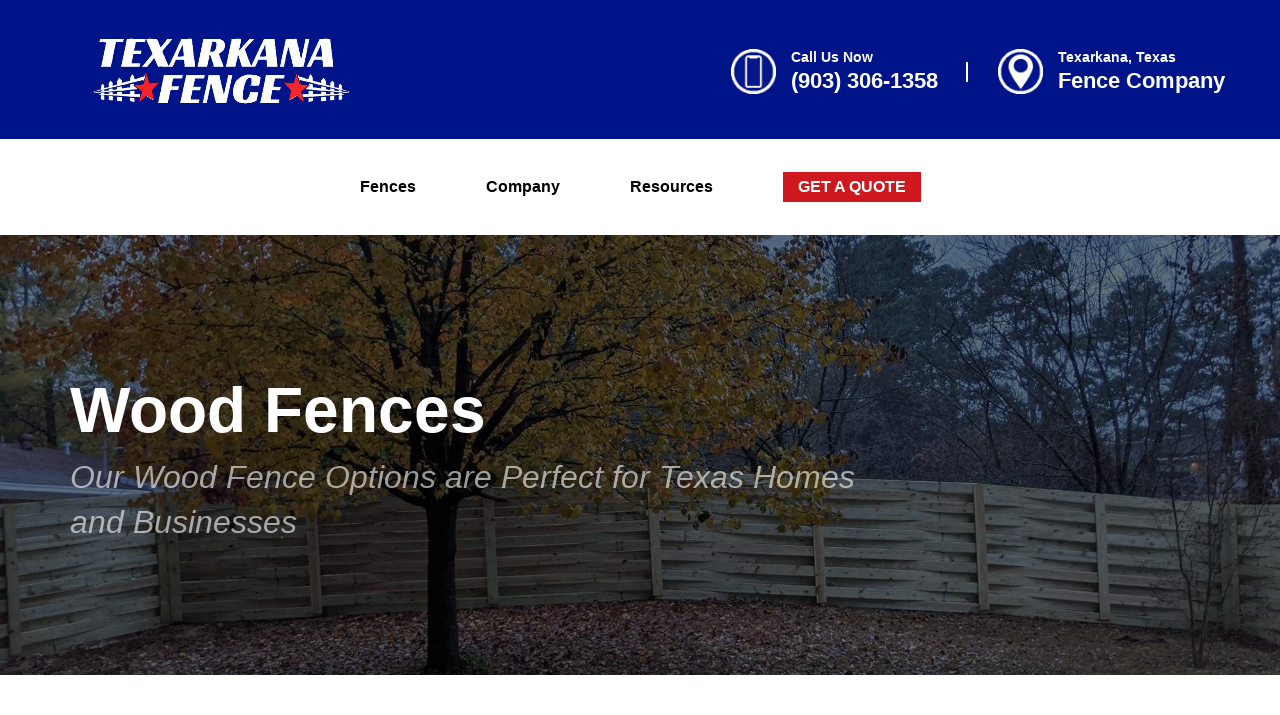

--- FILE ---
content_type: text/html;charset=UTF-8
request_url: https://www.texarkanafence.com/fences/wood-fence/
body_size: 9100
content:
 	  



<!-- KEY PAGES-->



<!DOCTYPE html>
<html lang="en">
<head>
  <meta charset="utf-8">
  <title>Wood Fences | Texarkana Fence - Texas</title>
  <meta name="description" content=" Custom wood fences for Texarkana, TX residents and business owners. Explore our wood fencing options, the benefits of wood fencing, and examples of wood fences we have installed in Texarkana and the surrounding area.">
  <!-- CANONICAL LINK -->
  <link rel="canonical" href="https://texarkanafence.com/fences/wood-fence">
  <!-- STANDARD HEAD/META STUFF -->
  <meta name="viewport" content="width=device-width, initial-scale=1">
<meta NAME="copyright" CONTENT="Content Created By DotCom Global Media - all rights reserved">
<meta NAME="Author" CONTENT="DotCom Global Media - www.DotComGlobalMedia.com - (609) 226-4747">
<link rel="icon" href="../../favicon.ico?v=1.1"> 
<meta property="og:image" content="https://texarkanafence.com/images/thumbnail.jpg">
  <!-- CSS -->
  <!-- Core Styles-->
  <link href="https://stackpath.bootstrapcdn.com/font-awesome/4.7.0/css/font-awesome.min.css" rel="stylesheet" integrity="sha384-wvfXpqpZZVQGK6TAh5PVlGOfQNHSoD2xbE+QkPxCAFlNEevoEH3Sl0sibVcOQVnN" crossorigin="anonymous">
  <link rel="stylesheet" href="https://maxcdn.bootstrapcdn.com/bootstrap/3.3.7/css/bootstrap.min.css" integrity="sha384-BVYiiSIFeK1dGmJRAkycuHAHRg32OmUcww7on3RYdg4Va+PmSTsz/K68vbdEjh4u" crossorigin="anonymous">
  <link rel="stylesheet" href="https://cdnjs.cloudflare.com/ajax/libs/OwlCarousel2/2.3.4/assets/owl.carousel.min.css" integrity="sha512-tS3S5qG0BlhnQROyJXvNjeEM4UpMXHrQfTGmbQ1gKmelCxlSEBUaxhRBj/EFTzpbP4RVSrpEikbmdJobCvhE3g==" crossorigin="anonymous" >
  <link rel="stylesheet" href="../../css/scrollbar.css">
  <link rel="stylesheet" href="../../css/dc-utilities.css">

  <!-- Optional Styles-->
  <link rel="stylesheet" href="../../css/nav-v1.css">
  <link rel="stylesheet" href="../../css/carousel-v1.css">
  <link rel="stylesheet" href="../../css/modals.css">
  <link rel="stylesheet" href="../../css/master.css">

   <!-- Modal Magnific Plaugin CSS Plugin CDN -->
  <link rel="stylesheet" href="https://cdn.jsdelivr.net/npm/magnific-popup@1.1.0/dist/magnific-popup.css">


  <!-- UPDATED 11/19/22 TEXARKANA FENCE Google tag (gtag.js) -->
<script async src="https://www.googletagmanager.com/gtag/js?id=G-YZ3DTZGJTT"></script>
<script>
  window.dataLayer = window.dataLayer || [];
  function gtag(){dataLayer.push(arguments);}
  gtag('js', new Date());

  gtag('config', 'G-YZ3DTZGJTT');
</script>

</head>


<body>

    <!-- TOP BAR & NAVIGATION -->
    
<div class="template-nav-v1"><!-- This defines all the applicable styles to this nav structure-->
<div class="body-inactive fixed cover"></div>
    <div class="offcanvas">
      <div class="coff absolute">
        <a href="">
          <img src="../../images/icons/csb.png" width="22" alt="Texarkana Fence">
        </a>
      </div>
      <div class="nano">
        <div class="nano-content">
          <!-- Dynamic Cloing of Navigation For Mobile -->
        </div>
      </div>
    </div>

    <!-- TOP BAR & NAVIGATION -->
    <div class="topbar">
        <div class="container">
            <div class="row">
                <div class="col-xs-12 col-sm-6 hidden-sm hidden-xs">
                    <p></p>
                </div>
                <div class="mytable">
                    <div class="logo table-cell va-middle">
                        <a href="../../"><img src="../../images/logo-white-padding.png" alt="Texarkana Fence Fence Logo" class="mtb-sm"></a>
                    </div>
                    <div class="table-cell va-middle text-right text-white">
                          <div class="mytable icon-contact-table">
                            <div class="table-cell va-middle">
                              <a href="https://maps.app.goo.gl/htydW82R9Dq7GMXy5" target="_blank"><img src="../../images/map-pin.png" alt="Texarkana Fence map" style="max-width: 45px;" class="hidden-sm hidden-xs"></a>
                            </div> 
                            <div class="table-cell va-middle">
                              <h6 style="font-size:1em;margin-bottom:0;padding-bottom:0;" class="hidden-sm hidden-xs text-white">Texarkana, Texas</h6>
                              <h4 class="hidden-sm hidden-xs  text-white">Fence Company</h4>
                            </div>
                          </div> 
                          <div class="mytable icon-contact-table ict-location">
                            <div class="table-cell va-middle">
                              <a href="tel:9033061358"><img src="../../images/cell-phone.png" alt="cell phone icon for fence company" style="max-width: 45px;" class="hidden-sm hidden-xs"> </a>
                            </div>
                            <div class="table-cell va-middle">
                              <h6 style="font-size:1em;margin-bottom:0;padding-bottom:0;" class="hidden-sm hidden-xs text-white">Call Us Now</h6>
                              <h4 class="hidden-sm hidden-xs"><a href="tel:9033061358" class="text-white" style="text-decoration:none;">(903) 306-1358</a></h4>
                            </div>
                          </div>                           
                           <h4 class="hidden-md hidden-lg hidden-xl text-center" style="font-size:2em;margin-top:0;padding-top:0;"><a href="tel:9033061358" class="text-white" style="text-decoration:none;">(903) 306-1358</a></h4>
                    </div>
                </div>

                
            </div>
        </div>
    </div>
    <header class="header clearfix">
        <div class="container">
            <div class="mytable">
              

              <div class="my-menu table-cell va-middle">
                <ul class="clearfix">
                 

                  <li class="hasDropdown">
                    <a href="../../fences/">Fences</a>
                    <ul class="dropdown">  
                      
                      <li><a href="../../fences/commercial-fencing">Commercial Fences</a></li>
                      <li><a href="../../fences/residential-fencing">Residential Fences</a></li>                      
                      <li><a>------------------</a></li>
                      
                      <li><a href="../../fences/aluminum-fence">Aluminum Fences</a></li>
                      <li><a href="../../fences/chain-link-fence">Chain Link Fences</a></li>
                      <li><a href="../../fences/vinyl-fence">Vinyl Fences</a></li>
                      <li><a href="../../fences/wood-fence">Wood Fences</a></li>                       
                      <li><a href="../../fences/wood-pre-stained-fence">Pre-Stained Wood Fences</a></li>
                      
                      <li><a href="../../fences/wrought-iron-fence">Wrought Iron Fences</a></li>
                      <li><a href="../../fences/gates">Gates</a></li>
                      

                      
                    </ul>
                  </li>

                

                  <li class="hasDropdown">
                    <a href="../../company/about-us">Company</a>
                    <ul class="dropdown">
                      <li><a href="../../company/about-us">About Us</a></li>
                      
                      <li><a href="../../resources/testimonials">Testimonials</a></li>   
                    </ul>
                  </li>

                  <li class="hasDropdown">
                    <a href="../../resources/photo-gallery">Resources</a>
                    <ul class="dropdown">
                      <li><a href="../../resources/financing">Financing</a></li>
                      <li><a href="../../resources/photo-gallery">Photo Gallery</a></li>
                      <li><a href="../../resources/faqs">FAQs</a></li>
                      <li><a href="../../resources/warranty">Warranty Information</a></li>
                      
                      <li><a href="../../resources/testimonials">Testimonials</a></li>
                      <li><a href="https://qualify.mysalesman.com/?6C8B48D4" target="_blank">Get a Quote</a></li>   
                      <li><a href="../../blog">Blog</a></li>
                      <li><a href="../../contact">Contact Us</a></li> 
                    </ul>
                  </li>
              
                  <li><a href="https://qualify.mysalesman.com/?6C8B48D4" target="_blank" class="quote-btn">GET A QUOTE</a></li>
                  </ul>
               
              </div>

              <div class="toggle">
                <a href="">
                  <img src="../../images/icons/toggle.png" alt="toggle">
                </a>
              </div>
            </div>
        </div>        
    </header>
    </div><!--//template style-->


     <!-- BANNER-->
    <SECTION class="banner" style="background:url('images/wood-fence-texarkana-texas-fence-company-banner.jpg');background-repeat:no-repeat;background-size:cover;background-position:left center" >
        <div class="banner-filter">
            <div class="container">
                <div class="row ptb-lg">
                    <div class="col-md-9 col-sm-12 ">
                        <h1>Wood Fences</h1>
                        <p>Our Wood Fence Options are Perfect for Texas Homes and Businesses</p>
                    </div>
                </div>
            </div>
        </div>
    </SECTION>


<!-- Page Intro for Wood Fencing in Texarkana Texas-->


<!-- Page Intro for Wood Fencing in Texarkana Texas-->
<SECTION class="ptb-lg" >
    <div class="container">
        <div class="row">
            <div class="col-md-7">
                <h2>Wood Fences</h2>
                                <p class="lead">Many Texarkana Texas property owners choose wood fencing for its versatility of design, great price point and multi-use functionality.</p>
                                <p>Looking for a beautiful, well-priced way to boost your property security and value? Look no further than a strong, wooden fence. Besides the strength they have, the privacy they can give and the variety of styles available, wood fences also can match nearly any style home or property and can be painted or stained a wide range of colors you may not be able to find in other types of fencing materials. With just a little personal care, wooden fences can last many years and can even be adjusted to match any color schemes you update at your property. Wood fences are great for privacy purposes, creating sound barriers and around pools or to fence in pets.</p>
                                <p>When you purchase a Wood fence from Texarkana Fence, you can choose the height, color and style to complete the look and also choose what type of wood is used to best compliment the rest of your property.</p>
                                
            </div>
            <div class="col-md-5">
            <img src="images/wood-fence-section-isolated.png" class="img-responsive mtb-sm"  alt="wood fencing in Texarkana Texas"><!--  -->
            </div>
        </div>
    </div>
</SECTION>

<!-- SECTION:  Benefits of Wood Fence -->
<SECTION class="bg-alt ptb-lg">
    <div class="container">
        <div class="row">
            <div class="col-md-5 pr-sm">
                <h2><span>Key Benefits</span> of Wood Fencing</h2>
                <p class="lead">Wood fencing is so versatile! Choosing this type of fencing gives you the ability to customize your look more than any other fence material available. </p>
            </div>
            <div class="col-md-6 col-md-offset-1">
                <!--ITEM-->
                <div class="row">
                    <div class="col-md-10 icon-list">
                        <img src="images/icon-sm-affordable.png"  alt="Wood Fence Benefit - Afforbaility">
                        <h4>Wood Fences are Affordable</h4>
                        <p>Wood fences are among the most affordable fencing options available to homeowners in Texas.</p>
                    </div>
                </div>
                 <!--ITEM-->
                <div class="row">
                    <div class="col-md-10 icon-list">
                        <img src="images/icon-sm-strong.png"  alt="Wood Fence Benefit - Strength">
                        <h4>Wood Fences are Strong</h4>
                        <p>Wood comes in many types which all have different strengths, but all wooden fences can be some of the strongest fences around. They can handle practically anything you can throw at them!</p>
                    </div>
                </div>
                 <!--ITEM-->
                <div class="row">
                    <div class="col-md-10 icon-list">
                        <img src="images/icon-sm-beauty.png"  alt="Wood Fence Benefit - Beautiful">
                        <h4>Wood Fences are Attractive</h4>
                        <p>Whether you like a bright pop of color or the look of stain, wooden fences offer an incredible array of styles and options that look great and match what you need. </p>
                    </div>
                </div>
            </div><!--//col-->

        </div><!--//row-->
    </div><!--//container-->
</SECTION>





<!-- Get an Instant Quote for a Wood Fencing in Texarkana Texas-->
<SECTION class="bg-primary ptb-xs">
    <div class="container">
        <div class="row">
            <div class="col-md-7">
                <h3 class="text-white mt-none mb-xs">Instant Fence Estimator!</h3>
                <p class="text-white text-small">Our FREE online Fence Estimator Tool makes it easy to compare pricing of different configurations, options, and styles.  You can get an instant price quote to help you make the best decision for your situation!</p>
            </div>
           
            <div class="col-md-2 col-md-offset-1">
                <a href="https://qualify.mysalesman.com/?6C8B48D4" target="_blank" class="btn btn-white2 mt-sm">Get an Instant Estimate Now!</a>
            </div>
        </div>
    </div>
</SECTION> 
<!-- Instant Quote for Wood fence in Texarkana Texas-->
<SECTION class="ptb-lg bg-alt">
    <div class="container">
        <h2 class="text-center"><span>Instant Quote Tool</span> for Wood Fences </h2>
        <p class="text-center lead mb-md">Property owners in the greater  Texarkana Texas region can get an instant quote on your Wood fence in less than 5 minutes!</p>
                
         
        <div class="row">
            <div class="col-md-4">
                  <img src="images/wood-fence-quote-texarkana-texas.png" class="img-responsive" alt="Instant Quote for Wood fence in Texarkana Texas">  
                   
            </div>  
            <div class="col-md-8">
                
                <ol class="mb-md features-list">
                    <li><b class="text-primary">Fast</b> - Simply type in the address to your property.  You will instantly see a satellite view of your yard and your neighborhood.  You can easily darw your fence.   Don't worry about being precise.  It doesn't matter.  This is just for rough estimating purposes.  You would have to be way "off" to make a significant difference in the price.</li>
                    <li><b class="text-primary">Up-To-Date</b> - Our fence quote tool has current pricing for Wood fence in Texarkana, Texas - so your quote should be accurate enough to give you a solid idea how much this fence may cost you.</li>
                    <li><b class="text-primary">Customizable</b> - Many Texarkana, Texas area residents enjoy our instant fence quote tool because you can try different configurations and different fence types - to see what options might be best for you BEFORE ever talking to one of our fence experts.</li>
                    <li><b class="text-primary">Easy</b> - Once you have completed the configuration of your Wood fence (or any type of fence), our fence experts will have a great start to helping you finalize your design.  Making the entire fence design process faster, easier, and more convenient!</li>
                </ol>
                <a href="https://qualify.mysalesman.com/?6C8B48D4" class="btn btn-primary mt-md">Get Your Instant Fence Quote!</a>  
            </div>
            
        </div><!--//row-->
    </div><!--//container-->
</SECTION>










 






<SECTION>
    <div  class="container mtb-lg">
        <div class="row">
            <div class="col-md-7">
               
                <!-- Wood Fence FAQs -->
                
 <div class="faqs-wrapper">
        <div id="accordion" class="panel-group faq-accordion">

            
            <!--ITEM-->
            <div class="panel panel-default">
                <div class="panel-heading">
                    <h4 class="panel-title">
                        <a data-toggle="collapse" data-parent="#accordion" href="#WoodOne">
                             Are wood fences a good choice for Texas?
                        </a>
                    </h4>
                </div>
                <div id="WoodOne" class="panel-collapse collapse in">
                    <div class="panel-body">
                        <div class="row">
                            <div class="col-md-12">
                                 <p>When it comes to fence options in Texas  and the areas surrounding Texarkana, wood fences are a perfect fit!</p>
                                <p>With their versatile designs, classic look that can match any property and environmentally friendly material, you can't go wrong with a wood fence for your home or business.</p>
                            </div>                              
                        </div>
                    </div>
                </div>
            </div>

            <!--ITEM-->
            <div class="panel panel-default">
                <div class="panel-heading">
                    <h4 class="panel-title">
                        <a data-toggle="collapse" data-parent="#accordion" href="#WoodTwo" class="collapsed">
                           What type of wood do you use for your fences? 
                        </a>
                    </h4>
                </div>
                <div id="WoodTwo" class="panel-collapse collapse">
                    <div class="panel-body">
                        <div class="row">
                            <div class="col-md-12">
                             <p>Wood fences can come in all types. Depending on what you are looking to spend and the style you desire, wood fencing is most often built from pressure-treated pine or Japanese cedar. In some special order cases, when it is available, we also use Western red cedar.  </p>
                            </div>
                        </div>
                    </div>
                </div>
            </div>
            
              
            <div class="panel panel-default">
                <div class="panel-heading">
                    <h4 class="panel-title">
                        <a data-toggle="collapse" data-parent="#accordion" href="#WoodThree" class="collapsed">
                           Are wood fences expensive?
                        </a>
                    </h4>
                </div>
                <div id="WoodThree" class="panel-collapse collapse">
                    <div class="panel-body">
                        <div class="row">
                            <div class="col-md-12">
                       <p>
                           As is true of all types, fence prices can fluctuate based on material, size, design and other factors. Wood fencing as a rule is one of the best priced types of fencing available.
                        </p>
                            </div>
                        </div>
                    </div>
                </div>
            </div>
            
            <!--ITEM-->  
            <div class="panel panel-default">
                <div class="panel-heading">
                    <h4 class="panel-title">
                        <a data-toggle="collapse" data-parent="#accordion" href="#Woodten" class="collapsed">
                            Do your Wood fences come with a warranty?
                        </a>
                    </h4>
                </div>
                <div id="Woodten" class="panel-collapse collapse">
                    <div class="panel-body">
                        <p>
                            They do! We know that buying a fence for your property is a big investment. That's why we take pride in every job we do and offer our best lifetime workmanship warranty. 
                        </p>
                    </div>
                </div>
            </div>
            
            <!--ITEM-->  
            <div class="panel panel-default">
                <div class="panel-heading">
                    <h4 class="panel-title">
                        <a data-toggle="collapse" data-parent="#accordion" href="#Woodseven" class="collapsed">
                            Do I need a building permit for a wood fence?
                        </a>
                    </h4>
                </div>
                <div id="Woodseven" class="panel-collapse collapse">
                    <div class="panel-body">
                        <p>
                            In Texarkana, Texas there is no requirement for fencing permits when installing any fence up to 8 feet tall. No matter what, Texarkana Fence handles the details of any permit you may need if your town or area requires it. With or without a permit, fences must always conform to all height and set back regulations so be sure to be aware of the property line and what your local zoning office requires.

                        </p>
                    </div>
                </div>
            </div>


        </div>
    </div>
            </div><!--// col -->
            <div class="col-md-4 col-md-offset-1">
                <h3>Wood Fence FAQs</h3>
                <p class="lead">Here's the "dirt" on your wood fence options.</p>
                <img src="images/wood-fence-faqs.png" class="img-responsive mtb-sm" alt="wood fence faqs">
            </div>

        </div><!--// row -->
    </div><!-- //container -->
</SECTION>

<!-- FINANCING -->
<!-- SECTION:  Financing Options for Fencing -->
<section style="background-image: url('../../images/fence-company-financing.jpg');background-position: center left; background-size:cover" class="ptb-md">
        <div class="container-fluid">
        <div class="row">	
            <div class="col-md-5 col-md-offset-6">
                <div class="overlay-black-50 ptb-md plr-sm text-center">
                <h2 class="text-white mt-none">Financing Available!</h2>
                <p class="lead text-white">Financing for Texas homeowners and business owners.  Get started today!</p>
                <a href="../../resources/financing" target="_blank" class="btn btn-lg btn-primary">GET FINANCING</a>
                </div>
            </div>   
        </div><!-- //row -->
        </div>
    </section>


     

   
    <!-- FOOTER CTA -->
  
<!-- FOOTER -->
<footer class="text-white">
    <div class="bg-primary">
        <div class="container">
            <div class="row mt-md">
                <!-- LEFT COLUMN -->
                <div class="col-sm-5 text-white mb-md">

                    <!-- LOGO -->
                    <div class="row">
                        <div class="col-sm-8">
                            <a href="https://texarkanafence.com" target="_blank"><img src="../../images/logo-footer.png" class="img-responsive mb-sm" alt="Texarkana Fence Texarkana, TX - logo"></a>
                        </div>
                    </div>
                    <p class="text-white-50 mb-md">Our commitment to your satisfaction and the protection of your home and business is unmatched with our lifetime workmanship warranty, automatically included with all of our installs, guaranteed.  We're there for you before, during and after we finish putting your fence up. Our courteous, professional craftsmen would love the opportunity to show you what has made us one of the best top-rated fence companies in the tri state area of Ark-La-Tex, and ultimately welcome you to the Texarkana Fence Family!</p>
                    <a href="../../sitemap.xml" class="text-white">SITEMAP</a> | <a href="../../terms.cfm" class="text-white">TERMS AND CONDITIONS</a> <br> <a href="../../texas-fence-company" class="text-white text-uppercase">TEXAS Fence Company</a> | <a href="../../arkansas-fence-company" class="text-white text-uppercase">ARKANSAS Fence Company</a>
                </div>
                <!-- RIGHT COLUMN -->
                    <div class="col-sm-5 col-sm-offset-2">
                        <div>
                            <h3 class="text-white mtb-md">Let's Connect!</h3>
                                <span class="footer-links">
                                    <i class="fa fa-map-marker"></i> <span style="display:inline-block;;"><b>Texarkana Fence</b><br>402 S. Kings Highway<br>Texarkana, TX 75501</span>
                                </span>    
                                <span class="footer-links">
                                    <i class="fa fa-mobile"></i> <a href="tel:9033061358">(903) 306-1358</a>
                                </span>
                                
                                <span class="footer-links">
                                    <i class="fa fa-envelope-o"></i> <a href="mailto:info@texarkanafence.com">info@texarkanafence.com</a>
                                </span>

                                <span class="footer-links">
                                    
                                </span>
                                
                                <div style="margin-top:18px;"></div>
                           <a href="https://www.facebook.com/texarkanafence" target="_blank"><i class="fa fa-facebook social-link"></i></a> <a href="https://www.instagram.com/texarkana.fence/" target="_blank"><i class="fa fa-instagram social-link"></i></a> <a href="https://www.pinterest.com/texarkanafence/_saved/" target="_blank"><i class="fa fa-pinterest social-link"></i></a>                           
                        </div>

                            
                    </div>
            </div>

   
        <div class="ptb-xs">
             <div class="text-center"><a href="http://www.dotcomglobalmedia.com" target="_blank" style="color:RGBA(0,0, 0, .2);">DotCom Global Media</a></div>
        </div>     
    	
    </div>	
    </div>	
</footer>

<!-- js library -->
    
    <!-- Core JS Files -->
    <script src="https://code.jquery.com/jquery-3.5.1.min.js" integrity="sha256-9/aliU8dGd2tb6OSsuzixeV4y/faTqgFtohetphbbj0=" crossorigin="anonymous"></script>
    <script src="https://maxcdn.bootstrapcdn.com/bootstrap/3.3.7/js/bootstrap.min.js" integrity="sha384-Tc5IQib027qvyjSMfHjOMaLkfuWVxZxUPnCJA7l2mCWNIpG9mGCD8wGNIcPD7Txa" crossorigin="anonymous"></script>
	<script src="https://cdn.jsdelivr.net/npm/magnific-popup@1.1.0/dist/jquery.magnific-popup.min.js"></script>
    
    <!-- Optional JS Files -->
    <script src="../../js/scrollbar.js"></script>
    <script src="../../js/custom.js"></script>
    <script src="../../js/faqs.js"></script>
    <script src="../../js/modals.js"></script>
    
    <script src="../../js/photo-gallery.js"></script>


    
    
    

</body>
</html>

--- FILE ---
content_type: text/css
request_url: https://www.texarkanafence.com/css/dc-utilities.css
body_size: 3661
content:

/* ************************************************************************************************ */
/* TEXT & FONTS */
.normal {font-weight:normal !important;}
.bold {font-weight:bold !important;}
.italic, .italics {font-style:italic !important;}
.text-left {text-align:left !important;}
.text-right {text-align:right !important;}
.text-center {text-align:center !important;}
.text-uppercase, .uppercase {text-transform:uppercase;}
.text-lowercase, .lowercase {text-transform: lowercase;}
.text-capitalize, .capitalize {text-transform: capitalize;}
  

.center-item, .item-center { display:block;margin:auto;}
.text-small, .text-sm, .small {font-size: .85em;}
.text-extra-small, .text-xs, .extra-small {font-size: .70em;}


  



.text-default {color:#666 !important;}
.text-white {color:#FFF !important;}
.text-white-30 {color:rgba(255,255,255,.3) !important;}
.text-white-50 {color:rgba(255,255,255,.5) !important;}
.text-white-70 {color:rgba(255,255,255,.7) !important;}
.text-black {color:#000 !important;}
.text-black-30 {color:rgba(0,0,0,.3) !important;}
.text-black-50 {color:rgba(0,0,0,.5) !important;}
.text-black-70 {color:rgba(0,0,0,.7) !important;}

a{outline: none !important;transition: all 0.7s ease-out;}
a,a:hover,a:link,a:visited,a:focus{text-decoration: none;}


/* ************************************************************************************************ */
/* BACKGROUNDS AND OVERLAYS */
.bg-alt {background:#FAFAFA;border-top:1px solid #E0E0E0; border-bottom:1px solid #E0E0E0;}
.well-white {background:#FFF;}
.well-dark {background:#434343;}  

.overlay-black-95 {background:rgba(0,0,0,.95);}
.overlay-black-80 {background:rgba(0,0,0,.8);}
.overlay-black-70 {background:rgba(0,0,0,.7);}
.overlay-black-60 {background:rgba(0,0,0,.6);}
.overlay-black-50 {background:rgba(0,0,0,.5);}
.overlay-black-40 {background:rgba(0,0,0,.4);}
.overlay-black-30 {background:rgba(0,0,0,.3);}
.overlay-black-20 {background:rgba(0,0,0,.2);}
.overlay-white-80 {background:rgba(255,255,255,.8);}
.overlay-white-70 {background:rgba(255,255,255,.7);}
.overlay-white-60 {background:rgba(255,255,255,.6);}
.overlay-white-50 {background:rgba(255,255,255,.5);}
.overlay-white-40 {background:rgba(255,255,255,.3);}
.overlay-white-30 {background:rgba(255,255,255,.3);}
.overlay-white-20 {background:rgba(255,255,255,.2);}

.fill{background-position: center;background-repeat: no-repeat;background-size: cover;}

  
/* ************************************************************************************************ */
/* STANDARD UTILITIES */
.clearfix::before,.clearfix::after {content: " ";display: table;} .clearfix::after {clear: both;}

/* ************************************************************************************************ */
/* TABLES */
.mytable,.my-table{display: table;width: 100%;height: 100%;}
.table-cell,.table-cell-xs,.table-cell-sm,.table-cell-md,.table-cell-lg,.table-cell-xl{display: table-cell;}
	@media (max-width: 767px){.table-cell-md,.table-cell-lg,.table-cell-xl{display: block;width:100%;}}
	@media (max-width: 992px){.table-cell-lg,.table-cell-xl{display: block; width:100%;}}
	@media (max-width: 1200px){.table-cell-xl{display: block; width:100%;}}
.fullHeight {height: 100%;}

.no-gutters > [class*="col-"] {
  padding-right: 0;
  padding-left: 0;  
}
.small-gutters > [class*="col-"] {
  padding-right: 1px;
  padding-left: 1px;
  padding-top: 1px;
  padding-bottom: 1px;
}
[class*="col-"].zoom{
  overflow:hidden;
}
[class*="col-"].zoom:hover img{
  transition: all 0.5s ease-out;
  transform: scale(1.1);
}

/* ************************************************************************************************ */
/* VISIBILITY AND POSITIONING */
.overflow-hidden {overflow:hidden;}
.va-top{vertical-align: top;}
.va-middle{vertical-align: middle;}
.va-bottom{vertical-align: bottom;}
.relative, .position-relative {position:relative;}
.absolute, .position-absolute {position:absolute;}
.fixed {position: fixed;}
.top, .position-top {top:0;}
.bottom, .position-bottom {bottom:0;}
.left, .position-left {left:0;}
.right, .position-right {right:0;}
.block, .display-block {display:block;}
.clear {clear: both;}
.inline {display: inline;}
.block {display: block;}
.inline-block {display: inline-block;}
.float-left {display: table;float: left;}
.float-right {display: table;float: right;}

.floated-list {margin-bottom: 0; }
	ul.floated-list li {float: left;display: block; }
    ul.floated-list li a {display: block; }   
 


/* ************************************************************************************************ */
/* PADDING & MARGINS */
section.padding-none{padding-top: 0; padding-bottom: 0;}
section.padding-xs{padding-top: 10px; padding-bottom: 10px;}
section.padding-sm{padding-top:20px; padding-bottom: 20px;}
section.padding-md{padding-top: 40px; padding-bottom: 40px;}
section.padding-lg{padding-top: 80px; padding-bottom: 80px;}
section.padding-xl{padding-top: 120px; padding-bottom: 120px;}

.pt-none{padding-top: 0;}
.pt-xs{padding-top: 10px;}
.pt-sm{padding-top:20px;}
.pt-md{padding-top: 40px;}
.pt-lg{padding-top: 80px;}
.pt-xl{padding-top: 120px;}

.pb-none{padding-bottom: 0;}
.pb-xs{padding-bottom: 10px;}
.pb-sm{padding-bottom:20px;}
.pb-md{padding-bottom: 40px;}
.pb-lg{padding-bottom: 80px;}
.pb-xl{padding-bottom: 120px;}

.ptb-none{padding-top: 0;padding-bottom: 0;}
.ptb-xs{padding-top: 10px;padding-bottom: 10px;}
.ptb-sm{padding-top: 20px;padding-bottom:20px;}
.ptb-md{padding-top: 40px;padding-bottom: 40px;}
.ptb-lg{padding-top: 80px;padding-bottom: 80px;}
.ptb-xl{padding-top: 120px;padding-bottom: 120px;}
.ptb-xxl{padding-top: 200px;padding-bottom: 200px;}
@media only screen and (max-width: 480px) {
  .ptb-xxl{padding-top: 40px;padding-bottom: 40px;}
  }

.pl-none{padding-left: 0;}
.pl-xs{padding-left: 10px;}
.pl-sm{padding-left:20px;}
.pl-md{padding-left: 40px;}
.pl-lg{padding-left: 80px;}
.pl-xl{padding-left: 120px;}
@media only screen and (max-width: 767px) {
.pl-sm,.pl-md,.pl-lg,.pl-xl {padding-left: 10px;}	
}

.pr-none{padding-right: 0;}
.pr-xs{padding-right: 10px;}
.pr-sm{padding-right:20px;}
.pr-md{padding-right: 40px;}
.pr-lg{padding-right: 80px;}
.pr-xl{padding-right: 120px;}
@media only screen and (max-width: 767px) {
.pr-sm,.pr-md,.pr-lg,.pr-xl {padding-right: 10px;}	
}

.plr-none{padding-left: 0;padding-right: 0;}
.plr-xs{padding-left: 10px;padding-right: 10px;}
.plr-sm{padding-left:20px;padding-right: 20px;}
.plr-md{padding-left: 40px;padding-right: 40px;}
.plr-lg{padding-left: 80px;padding-right: 80px;}
.plr-xl{padding-left: 120px;padding-right: 120px;}
@media only screen and (max-width: 767px) {
.plr-sm,.plr-md,.plr-lg,.plr-xl {padding-left: 10px;padding-right: 10px;}	
}

section.margin-none{margin-top: 0; margin-bottom: 0;}
section.margin-xs{margin-top: 10px; margin-bottom: 10px;}
section.margin-sm{margin-top:20px; margin-bottom: 20px;}
section.margin-md{margin-top: 40px; margin-bottom: 40px;}
section.margin-lg{margin-top: 80px; margin-bottom: 80px;}
section.margin-xl{margin-top: 120px; margin-bottom: 120px;}

.mt-none{margin-top: 0;}
.mt-xs{margin-top: 10px;}
.mt-sm{margin-top:20px;}
.mt-md{margin-top: 40px;}
.mt-lg{margin-top: 80px;}
.mt-xl{margin-top: 120px;}

.mb-none{margin-bottom: 0;}
.mb-xs{margin-bottom: 10px;}
.mb-sm{margin-bottom:20px;}
.mb-md{margin-bottom: 40px;}
.mb-lg{margin-bottom: 80px;}
.mb-xl{margin-bottom: 120px;}

.mtb-none{margin-top: 0;margin-bottom: 0;}
.mtb-xs{margin-top: 10px;margin-bottom: 10px;}
.mtb-sm{margin-top: 20px;margin-bottom:20px;}
.mtb-md{margin-top: 40px;margin-bottom: 40px;}
.mtb-lg{margin-top: 80px;margin-bottom: 80px;}
.mtb-xl{margin-top: 120px;margin-bottom: 120px;}

.ml-none{margin-left: 0;}
.ml-xs{margin-left: 10px;}
.ml-sm{margin-left:20px;}
.ml-md{margin-left: 40px;}
.ml-lg{margin-left: 80px;}
.ml-xl{margin-left: 120px;}
@media only screen and (max-width: 767px) {
.ml-sm,.ml-md,.ml-lg,.ml-xl {margin-left: 10px;}	
}

.mr-none{margin-right: 0;}
.mr-xs{margin-right: 10px;}
.mr-sm{margin-right:20px;}
.mr-md{margin-right: 40px;}
.mr-lg{margin-right: 80px;}
.mr-xl{margin-right: 120px;}
@media only screen and (max-width: 767px) {
.mr-sm,.mr-md,.mr-lg,.mr-xl {margin-right: 10px;}	
}

.mlr-none{margin-left: 0;margin-right: 0;}
.mlr-xs{margin-left: 10px;margin-right: 10px;}
.mlr-sm{margin-left:20px;margin-right: 20px;}
.mlr-md{margin-left: 40px;margin-right: 40px;}
.mlr-lg{margin-left: 80px;margin-right: 80px;}
.mlr-xl{margin-left: 120px;margin-right: 120px;}
@media only screen and (max-width: 767px) {
.mlr-sm,.mlr-md,.mlr-lg,.mlr-xl {margin-left: 10px;margin-right: 10;}	
}


.mt-5 {margin-top: 5px;}
.mt-10 {margin-top: 10px;}
.mt-20 {margin-top: 20px;}
.mt-30 {margin-top: 30px;}
.mt-40 {margin-top: 40px;}
.mt-50 {margin-top: 50px;}
.mt-60 {margin-top: 60px;}

.mb-5 {margin-bottom: 5px;}
.mb-10 {margin-bottom: 10px;}
.mb-20 {margin-bottom: 20px;}
.mb-30 {margin-bottom: 30px;}
.mb-40 {margin-bottom: 40px;}
.mb-50 {margin-bottom: 50px;}
.mb-60 {margin-bottom: 60px;}






/* ************************************************************************************************ */
/* VIDEO */
.videoWrapper {
    position: relative;
    width: 100%;
    height: 0;
    padding-bottom: 56.25%;
}
  
.videoWrapper iframe {
    position: absolute;
    top: 0;
    left: 0;
    width: 100%;
    height: 100%;
}
.video-container {
position:relative;
padding-bottom:56.25%;
padding-top:30px;
height:0;
overflow:hidden;
}
.video-container iframe, .video-container object, .video-container embed {
position:absolute;
top:0;
left:0;
width:100%;
height:100%;
}
.hero-video {
    position: relative;
    background-color: black;
    height: 75vh;
    min-height: 25rem;
    width: 100%;
    overflow: hidden;
  }
  
  .hero-video video {
    position: absolute;
    top: 50%;
    left: 50%;
    min-width: 100%;
    min-height: 100%;
    width: auto;
    height: auto;
    z-index: 0;
    -ms-transform: translateX(-50%) translateY(-50%);
    -moz-transform: translateX(-50%) translateY(-50%);
    -webkit-transform: translateX(-50%) translateY(-50%);
    transform: translateX(-50%) translateY(-50%);
  }
  
  .hero-video .container {
    position: relative;
    z-index: 2;
  }
  
  .hero-video .overlay {
    position: absolute;
    top: 0;
    left: 0;
    height: 100%;
    width: 100%;
    background-color: black;
    opacity: 0.5;
    z-index: 1;
  }
  
  @media (pointer: coarse) and (hover: none) {
    .hero-video {
      background: url('https://source.unsplash.com/XT5OInaElMw/1600x900') black no-repeat center center scroll;
    }
    .hero-video video {
      display: none;
    }
  }
  .iframe-container {
    overflow: hidden;
    position: relative;
      width: 100%;
      height: 0;
      padding-bottom: 56.25%;
  }
   
  .iframe-container iframe {
     border: 0;
     height: 100%;
     left: 0;
     position: absolute;
     top: 0;
     width: 100%;
  }
  
  .iframe-container-50h {
    overflow: hidden;
    position: relative;
      width: 100%;
      height: 0;
      padding-bottom: 56.25%;
  }
   
  .iframe-container-50h iframe {
     border: 0;
     height: 50%;
     left: 0;
     position: absolute;
     top: 0;
     width: 100%;
  }

  .vr-both {
    border-left:1px solid rgba(255,255,255,.3);
    border-right:1px solid rgba(255,255,255,.3);
  }
  .vr-left {
    border-left:1px solid rgba(255,255,255,.3);
  }
  .vr-right {
    border-right:1px solid rgba(255,255,255,.3);
  }

  /*  This is for CODE / DEV FEATURE */
  .code-slideout {
    position:absolute;
    top:0;
    right:-130px;
    background:rgba(0,0,0,.4);
    border-left:10px solid rgba(0,0,0,.4);
    border-top:1px solid #000;
    border-bottom:1px solid #000;
    height:60px;
    width:150px;
    border-radius: 10px 0 0 10px;
    transition: all 0.3s ease-out;
    padding-left:20px;
    padding-top:15px;
    overflow:hidden;
  }
  .code-slideout:hover {
    position:absolute;
    top: 0;
    right: 0;
    background:#333;
  }
  .code-slideout a {
    font-size:1.2em;
    font-weight:800;
    color:#8CC63F ;
  }
  .code-slideout a:hover {
    color:#eb0985;
  }
  .border-bottom-light {
    border-bottom:1px solid #ccc;
  }

  
  /* #eb0985  PINK */
  /* #8CC63F LIME GREEN */

--- FILE ---
content_type: text/css
request_url: https://www.texarkanafence.com/css/nav-v1.css
body_size: 1732
content:
/* Generic */
.relative{
  position: relative;
}
.absolute{
  position: absolute;
}
.fixed{
  position: fixed;
}
.cover{
  top: 0;
  right: 0;
  bottom: 0;
  left: 0;
}

.mytable {
    display: table;
    width: 100%;
    height: 100%;
}

.table-cell{
  display: table-cell;
}

.va-middle {
    vertical-align: middle;
}
.text-white{
  color: #fff !important;
}

/* Edits */

.template-nav-v1 .topbar{
  background: #001489;
  padding: 5px 0;
  color: #fff;
}
.template-nav-v1 .topbar .social-connect{
  float: right;
}
.template-nav-v1 .topbar .social-connect a{
  display: inline-block;
  margin-left: 8px;
  color: #001489;
  height: 28px;
  width: 28px;
  line-height: 28px;
  background: rgba(42,42,42,0.7);
  border-radius: 50%;
  text-align: center;  
  font-size: 16px;
}
.template-nav-v1 .header{
  padding: 15px 0;
}
.template-nav-v1 .header .logo a{
  display: block;
}
.template-nav-v1 .header .logo a img{
  max-width: 225px;
}

.template-nav-v1 .header .my-menu ul {
  float: right;
  list-style: none;
  margin: 0;
  padding-left: 0;
}

.template-nav-v1 .header .my-menu ul li {
  float: left;
  position: relative;
  padding: 18px 0;
  margin: 0 35px;
}
.template-nav-v1 .header .my-menu ul li:last-child {
	margin-right: 0
}
.template-nav-v1 .header .my-menu ul li a{
  display: block;
  padding: 4px 0;
  font-size: 16px;
  font-family: 'Montserrat', sans-serif !important;
  color: #000;
  font-weight: 800;
  text-decoration: none;
  transition: all 0.35s ease-out;
  }

.template-nav-v1 .header .my-menu ul li ul {
  position: absolute;
  left: 0;
  top: 100%;
  min-width: 280px;
  background: #434343;
  padding: 0;
  z-index: 9;
  opacity: 0;
  visibility: hidden;
  transition: all 0.7s ease-out;
}

.template-nav-v1 .header .my-menu ul li:hover > ul {
	opacity: 1;
  visibility: visible;
}

.template-nav-v1 .header .my-menu ul li ul li {
	padding: 0;
	display: block;
	width: 100%; 
	margin: 0;
}
.template-nav-v1 .header .my-menu ul li ul li a {
	color: #ffffff;
	width: 100%;
	padding: 10px 20px;
	display: block; 
	text-transform: capitalize;
}
.template-nav-v1 .header .my-menu ul li ul li a:hover, 
.template-nav-v1 .header .my-menu ul li ul li a:focus {
	background: #001489;
	color: #fff; 
}

.template-nav-v1 .header .my-menu ul li .quote-btn {
    color: #ffffff;
    text-transform: uppercase;
    background: #D01820;
    padding: 4px 15px;
}
.template-nav-v1 .header .my-menu ul li .quote-btn:hover {
  background: #001489;
}



@media (max-width: 1199px){
  .template-nav-v1 .header .my-menu ul li{
    margin: 0 20px;
  }
}

@media (min-width: 1024px){
  .template-nav-v1 .offcanvas,
  .template-nav-v1 .offcanvas .coff,
  .template-nav-v1 .header .toggle{
    display: none;
  }
}

@media (max-width: 1023px){
  .template-nav-v1 .header .my-menu{
    display: none;
  }
  .template-nav-v1 .header .logo a{
    display: inline-block;
  }  
  .template-nav-v1 #mobileNav{
    padding: 80px 0;
  }
  .template-nav-v1 .topbar .mytable,
  .template-nav-v1 .topbar .table-cell{
    display: block;
    text-align: center;
  }
  .template-nav-v1 .header .mytable{
    position: relative;
  }
  .template-nav-v1 .header .toggle{
    position: absolute;
    right: 0;
    top: 50%;
    z-index: 2;

    -webkit-transform: translate(0, -50%);
    -ms-transform: translate(0, -50%);
    -o-transform: translate(0, -50%);
    transform: translate(0, -50%);    
  }
  .template-nav-v1 .topbar .social-connect{
    float: none;
    margin-top: 15px;
  }
  .template-nav-v1 .header .toggle,
  .template-nav-v1 .offcanvas .coff a{
    display: block;
  }

  .template-nav-v1 .offcanvas {
    position: fixed;
    top: 0;
    right: 0;
    bottom: 0;
    -webkit-transform: translate(100%, 0);
    -ms-transform: translate(100%, 0);
    -o-transform: translate(100%, 0);
    transform: translate(100%, 0);
    -webkit-transition: all 0.35s ease-out;
    -o-transition: all 0.35s ease-out;
    transition: all 0.35s ease-out;
    background: #434343;
    width: 320px;
    z-index: 99;
    padding: 0; 
  }
  .template-nav-v1 .offcanvas ul {
    margin: 0 0 15px;
    display: block; 
    padding: 0;
  }
  .template-nav-v1 .offcanvas ul li {
    float: none;
    margin: 0;
    border-bottom: 1px solid rgba(255,255,255,0.6);
  }

  .template-nav-v1 .offcanvas ul li:last-child {
    border: 0;
  }

  .template-nav-v1 .offcanvas ul li:last-child {
    padding: 20px;
  }
  .template-nav-v1 .offcanvas ul li .quote-btn {
    background: #046307;
    color: #ffffff;
    padding: 8px 40px;
    display: table;
    text-align: center;
    width: auto;
  }
  .template-nav-v1 .offcanvas ul li a {
    color: #ffffff;
    font-size: 16px;
    display: block;
    padding: 10px 20px;
    font-weight: 600;
    text-transform: capitalize;
    text-decoration: none;
  }
  .template-nav-v1 .offcanvas ul li ul {
    display: none;
    padding: 15px;
    background: #001489;
    margin-bottom: 0;
    list-style: none;
  }
  .template-nav-v1 .offcanvas ul li ul li:last-child,
  .template-nav-v1 .offcanvas ul li ul li {
    border: 0;
    padding: 0;
  }
  .template-nav-v1 .offcanvas ul li ul li a {
    border-bottom: 0;
    padding: 10px 20px;
  }
  .template-nav-v1 .offcanvas .coff {
    top: 0;
    left: 0; 
    z-index: 9;
  }
  .template-nav-v1 .offcanvas .coff a {
    padding: 15px 20px;
    display: block; 
  }

  .template-nav-v1 .offcanvas.show-offcanvas {
    -webkit-transform: translate(0, 0);
    -ms-transform: translate(0, 0);
    -o-transform: translate(0, 0);
    transform: translate(0, 0); 
  }
  .body-inactive {
    z-index: 11;
    background-color: rgba(0, 0, 0, 0.54);
    display: none; 
  }  
}

  @media all and (max-width: 767px) {
    .template-nav-v1 .offcanvas {
      width: 100%; 
    } 
  }

--- FILE ---
content_type: application/javascript
request_url: https://www.texarkanafence.com/js/faqs.js
body_size: 371
content:
jQuery(document).ready(function(){
  // Add minus icon for collapse element which is open by default
  jQuery(".collapse.in").each(function(){
   jQuery(this).prev(".panel-heading").find(".fa").addClass("fa-chevron-up").removeClass("fa-chevron-down");
  });

  // Toggle plus minus icon on show hide of collapse element
  jQuery(".collapse").on('show.bs.collapse', function(){
   jQuery(this).prev(".panel-heading").find(".fa").removeClass("fa-chevron-down").addClass("fa-chevron-up");
  }).on('hide.bs.collapse', function(){
   jQuery(this).prev(".panel-heading").find(".fa").removeClass("fa-chevron-up").addClass("fa-chevron-down");
  });

});

--- FILE ---
content_type: application/javascript
request_url: https://www.texarkanafence.com/js/custom.js
body_size: 911
content:
$(function(){

	// scrollbar js initialization
	$(".nano").nanoScroller();

  hH = $('.header').height();
  //alert(hH);


	// cloning menu items in mobile
	$mobileNav = $('<div id="mobileNav"></div>').prependTo('.offcanvas .nano .nano-content');
	$mobileNav.append($('.header .my-menu > ul').clone());

	// offcanvas toggle
	$('.toggle a').click(function(e){
		$('.offcanvas').addClass('show-offcanvas');
		$('body').addClass('pushed');
		$('.body-inactive').fadeIn(350);
		e.preventDefault();
	});

	// closing ups clicking on the screen
	$('.body-inactive, .coff a').click(function(e){
		$('.offcanvas').removeClass('show-offcanvas');
		$('.body-inactive').fadeOut(150);
		e.preventDefault();
	});

	$('.panel-collapse').on('show.bs.collapse', function () {
		$(this).siblings('.panel-heading').addClass('active');
	});

	$('.panel-collapse').on('hide.bs.collapse', function () {
		$(this).siblings('.panel-heading').removeClass('active');
	});

	$('span.details').click(function(){
        if($(this).next(".details-display").is(":visible"))
        {
             $(this).html('<i class="fa fa-chevron-circle-right" aria-hidden="true"></i> Read More');
             $(this).next(".details-display").slideUp("slow");
        }
        else
        {     $(this).html('<i class="fa fa-chevron-circle-up" aria-hidden="true"></i> Read Less');
              $(this).next(".details-display").slideDown("slow");
        }
    });

})

$(document).ready(function(){
// Submenu DropDown
$('#mobileNav li.hasDropdown > a').click(function(e){
console.log("dasf")
  findSubMenuDisplay = $(this).parent().children('.dropdown').css('display');
  if(findSubMenuDisplay == 'block'){
    $(this).parent().children('.dropdown').slideUp(350);
  }
  else{
    $('.dropdown').slideUp(350);
    $(this).parent().children('.dropdown').slideDown(350);
  }
  e.preventDefault();
})
});


--- FILE ---
content_type: application/javascript
request_url: https://www.texarkanafence.com/js/modals.js
body_size: 686
content:
jQuery(document).ready(function(){

  // Text Content Modal Initialization
  jQuery('.text-content-modal').magnificPopup({
    type:'inline',
    midClick: true,
    mainClass: 'mfp-text-content-modal mfp-fade',
    removalDelay: 160
  });

  // Single Image Modal Initialization
  jQuery('.single-image-modal').magnificPopup({
    type: 'image',
    closeOnContentClick: true,
    mainClass: 'mfp-single-image-modal mfp-fade',
    removalDelay: 160
  });

  // Gallery Modal Initialization
  jQuery('.gallery-modal').magnificPopup({
    delegate: 'a',
    type: 'image',
    tLoading: 'Loading image #%curr%...',
    mainClass: 'mfp-gallery-modal mfp-fade',
    removalDelay: 160,
    gallery: {
      enabled: true,
      navigateByImgClick: true,
      preload: [0,1] // Will preload 0 - before current, and 1 after the current image
    },
    image: {
      tError: '<a href="%url%">The image #%curr%</a> could not be loaded.',
      titleSrc: function(item) {
        return item.el.attr('title') + '<small>&copy; Texarkana Fencing</small>';
      }
    }
  }); 
  

  $('.iframe-modal').magnificPopup({
    disableOn: 700,
    type: 'iframe',
    mainClass: 'mfp-iframe-modal mfp-fade',
    removalDelay: 160,
    preloader: false,
    fixedContentPos: false
  });
      

}); 